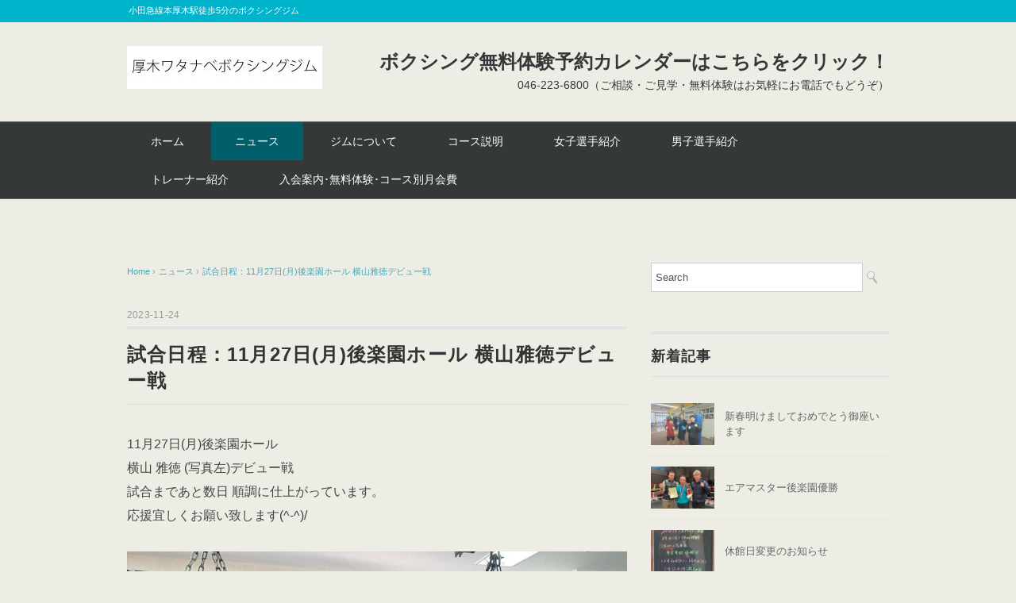

--- FILE ---
content_type: text/html; charset=UTF-8
request_url: https://www.aw-gym.com/news/1990.html
body_size: 13268
content:
<!DOCTYPE html>
<html lang="ja">
<head>
<meta charset="UTF-8"/>
<meta name="viewport" content="width=device-width, initial-scale=1.0">
<link rel="stylesheet" href="https://www.aw-gym.com/wp-content/themes/whitestudio/responsive.css" type="text/css" media="screen, print"/>
<link rel="stylesheet" href="https://www.aw-gym.com/wp-content/themes/whitestudio/style.css" type="text/css" media="screen, print"/>
<link rel="alternate" type="application/atom+xml" title="厚木ワタナベボクシングジム Atom Feed" href="https://www.aw-gym.com/feed/atom"/>
<link rel="alternate" type="application/rss+xml" title="厚木ワタナベボクシングジム RSS Feed" href="https://www.aw-gym.com/feed"/>
<!--[if lt IE 9]>
<script src="https://www.aw-gym.com/wp-content/themes/whitestudio/jquery/html5.js" type="text/javascript"></script>
<![endif]-->
<title>試合日程：11月27日(月)後楽園ホール 横山雅徳デビュー戦 &#8211; 厚木ワタナベボクシングジム</title>
<meta name='robots' content='max-image-preview:large'/>
<link rel='dns-prefetch' href='//ajax.googleapis.com'/>
<link rel='dns-prefetch' href='//www.googletagmanager.com'/>
<link rel="alternate" type="application/rss+xml" title="厚木ワタナベボクシングジム &raquo; フィード" href="https://www.aw-gym.com/feed"/>
<link rel="alternate" type="application/rss+xml" title="厚木ワタナベボクシングジム &raquo; コメントフィード" href="https://www.aw-gym.com/comments/feed"/>
<link rel="alternate" title="oEmbed (JSON)" type="application/json+oembed" href="https://www.aw-gym.com/wp-json/oembed/1.0/embed?url=https%3A%2F%2Fwww.aw-gym.com%2Fnews%2F1990.html"/>
<link rel="alternate" title="oEmbed (XML)" type="text/xml+oembed" href="https://www.aw-gym.com/wp-json/oembed/1.0/embed?url=https%3A%2F%2Fwww.aw-gym.com%2Fnews%2F1990.html&#038;format=xml"/>
<style id='wp-img-auto-sizes-contain-inline-css' type='text/css'>
img:is([sizes=auto i],[sizes^="auto," i]){contain-intrinsic-size:3000px 1500px}
/*# sourceURL=wp-img-auto-sizes-contain-inline-css */
</style>
<style id='wp-emoji-styles-inline-css' type='text/css'>

	img.wp-smiley, img.emoji {
		display: inline !important;
		border: none !important;
		box-shadow: none !important;
		height: 1em !important;
		width: 1em !important;
		margin: 0 0.07em !important;
		vertical-align: -0.1em !important;
		background: none !important;
		padding: 0 !important;
	}
/*# sourceURL=wp-emoji-styles-inline-css */
</style>
<link rel='stylesheet' id='biz-cal-style-css' href='https://www.aw-gym.com/wp-content/plugins/biz-calendar/biz-cal.css?ver=2.2.0' type='text/css' media='all'/>
<script type="text/javascript" src="//ajax.googleapis.com/ajax/libs/jquery/1.7.1/jquery.min.js?ver=1.7.1" id="jquery-js"></script>
<script type="text/javascript" id="biz-cal-script-js-extra">//<![CDATA[
var bizcalOptions={"holiday_title":"\u4f11\u9928\u65e5","holiday":"on","temp_holidays":"2026-01-12\r\n2026-01-04\r\n2026-01-03\r\n2026-01-02\r\n2026-01-01\r\n2025-12-31\r\n2025-12-30\r\n2025-12-20\r\n2025-12-01\r\n2025-11-24\r\n2025-11-18\r\n2025-11-03\r\n2025-09-23\r\n2025-09-22\r\n2025-09-20\r\n2025-09-18\r\n2025-09-15\r\n2025-08-31\r\n2025-08-15\r\n2025-08-14\r\n2025-08-13\r\n2025-08-12\r\n2025-08-11\r\n2025-07-23\r\n2025-07-21\r\n2025-07-08\r\n2025-06-26\r\n2025-05-22\r\n2025-05-19\r\n2025-05-05\r\n2025-05-04\r\n2025-05-03\r\n2025-04-30\r\n2025-04-29\r\n2025-03-20\r\n2025-03-18\r\n2025-03-02\r\n2025-02-24\r\n2025-02-11\r\n2025-02-06\r\n2025-01-17\r\n2025-01-14\r\n2025-01-13\r\n2025-01-03\r\n2025-01-02\r\n2025-01-01\r\n2024-12-31\r\n2024-12-29\r\n2024-12-21\r\n2024-11-29\r\n2024-11-24\r\n2024-11-23\r\n2024-11-04\r\n2024-10-14\r\n2024-09-30\r\n2024-09-27\r\n2024-09-23\r\n2024-09-16\r\n2024-08-16\r\n2024-08-15\r\n2024-08-14\r\n2024-08-13\r\n2024-08-12\r\n2024-08-02\r\n2024-07-25\r\n2024-07-15\r\n2024-06-03\r\n2024-05-06\r\n2024-05-05\r\n2024-05-04\r\n2024-05-03\r\n2024-04-30\r\n2024-04-29\r\n2024-04-02\r\n2024-04-01\r\n2024-03-20\r\n2024-03-09\r\n2024-02-23\r\n2024-02-12\r\n2024-01-08\r\n2024-01-04\r\n2024-01-03\r\n2024-01-02\r\n2024-01-01\r\n2023-12-31\r\n2023-12-30\r\n2023-12-16\r\n2023-11-27\r\n2023-11-23\r\n2023-11-22\r\n2023-11-03\r\n2023-10-17\r\n2023-10-09\r\n2023-09-23\r\n2023-09-18\r\n2023-08-22\r\n2023-08-21\r\n2023-08-14\r\n2023-08-13\r\n2023-08-12\r\n2023-08-11\r\n2023-07-31\r\n2023-07-29\r\n2023-07-18\r\n2023-07-17\r\n2023-07-14\r\n2023-06-25\r\n2023-06-21\r\n2023-05-26\r\n2023-05-05\r\n2023-05-04\r\n2023-05-03\r\n2023-04-29\r\n2023-04-27\r\n2023-03-14\r\n2023-01-16\r\n2023-01-09\r\n2023-01-03\r\n2023-01-02\r\n2023-01-01\r\n2022-12-31\r\n2022-12-30\r\n2022-12-10\r\n2022-12-09\r\n2022-10-20\r\n2022-10-18\r\n2022-09-26\r\n2022-08-22\r\n2022-08-21\r\n2022-08-20\r\n2022-08-13\r\n2022-08-11\r\n2022-08-02\r\n2022-07-13\r\n2022-06-16\r\n2022-05-19\r\n2022-05-09\r\n2022-01-25\r\n2022-01-04\r\n2022-01-03\r\n2022-01-02\r\n2022-01-01\r\n2021-12-31\r\n2021-12-30\r\n2021-12-20\r\n2021-11-26\r\n2021-08-15\r\n2021-08-14\r\n2021-08-09\r\n2021-08-04\r\n2021-07-23\r\n2021-07-22\r\n2021-05-02\r\n2021-03-20\r\n2021-03-18\r\n2021-02-23\r\n2021-02-11\r\n2021-02-07\r\n2021-02-06\r\n2021-02-05\r\n2021-02-04\r\n2021-02-03\r\n2021-02-02\r\n2021-02-01\r\n2021-01-31\r\n2021-01-30\r\n2021-01-29\r\n2021-01-28\r\n2021-01-27\r\n2021-01-04\r\n2021-01-03\r\n2021-01-02\r\n2021-01-01\r\n2020-12-31\r\n2020-12-30\r\n2020-12-03\r\n2020-11-26\r\n2020-11-23\r\n2020-11-07\r\n2020-11-03\r\n2020-10-30\r\n2020-10-22\r\n2020-09-27\r\n2020-09-22\r\n2020-09-21\r\n2020-09-06\r\n2020-08-23\r\n2020-08-22\r\n2020-08-21\r\n2020-08-20\r\n2020-08-19\r\n2020-08-18\r\n2020-08-10\r\n2020-07-24\r\n2020-07-23\r\n2020-05-31\r\n2020-05-30\r\n2020-05-29\r\n2020-05-28\r\n2020-05-27\r\n2020-05-26\r\n2020-05-25\r\n2020-05-24\r\n2020-05-23\r\n2020-05-22\r\n2020-05-21\r\n2020-05-20\r\n2020-05-19\r\n2020-05-18\r\n2020-05-17\r\n2020-05-16\r\n2020-05-15\r\n2020-05-14\r\n2020-05-13","temp_weekdays":"2021-10-11\r\n2021-07-19\r\n2021-08-11","eventday_title":"\u55b6\u696d\u6642\u9593\u5909\u66f4","eventday_url":"https://www.aw-gym.com/news/2656.html","eventdays":"2025-12-29\r\n2025-11-27\r\n2025-11-17\r\n2025-08-02\r\n2025-05-21\r\n2025-05-06\r\n2025-04-25\r\n2025-04-20\r\n2025-04-10\r\n2025-02-16\r\n2025-01-05\r\n2025-01-04\r\n2024-12-30\r\n2024-12-15\r\n2024-10-20\r\n2024-09-17\r\n2024-09-22\r\n2024-08-04\r\n2024-08-03\r\n2024-08-01\r\n2024-06-23\r\n2024-06-02\r\n2024-03-31\r\n2024-02-18\r\n2023-12-29\r\n2023-12-17\r\n2023-12-16\r\n2023-11-19\r\n2023-11-05\r\n2023-10-15\r\n2023-09-17\r\n2023-08-20\r\n2023-08-05\r\n2023-07-30\r\n2023-04-16\r\n2022-12-29\r\n2022-11-05\r\n2022-10-16\r\n2022-09-25\r\n2022-08-06\r\n2022-05-29\r\n2021-12-29\r\n2021-08-16\r\n2021-08-13\r\n2021-06-05\r\n2021-05-21\r\n2021-03-08\r\n2021-03-09\r\n2021-03-10\r\n2021-03-11\r\n2021-03-12\r\n2021-03-13\r\n2021-03-14\r\n2021-03-15\r\n2021-03-16\r\n2021-03-17\r\n2021-03-19\r\n\r\n2021-02-08\r\n2021-02-09\r\n2021-02-10\r\n2021-02-12\r\n2021-02-13\r\n2021-02-15\r\n2021-02-16\r\n2021-02-17\r\n2021-02-18\r\n2021-02-19\r\n2021-02-20\r\n2021-02-22\r\n2021-02-24\r\n2021-02-25\r\n2021-02-26\r\n2021-02-27\r\n2021-01-12\r\n2021-01-13\r\n2021-01-14\r\n2021-01-15\r\n2021-01-16\r\n2021-01-18\r\n2021-01-19\r\n2021-01-20\r\n2021-01-21\r\n2021-01-22\r\n2021-01-23\r\n2021-01-25\r\n2021-01-26\r\n2020-12-1\r\n2020-12-2\r\n2020-12-4\r\n2020-12-5\r\n2020-12-6\r\n2020-12-7\r\n2020-12-8\r\n2020-12-9\r\n2020-12-10\r\n2020-12-11\r\n2020-12-12\r\n2020-12-13\r\n2020-12-14\r\n2020-12-15\r\n2020-12-16\r\n2020-12-17\r\n2020-12-18\r\n2020-12-19\r\n2020-12-20\r\n2020-12-21\r\n2020-12-22\r\n2020-12-23\r\n2020-12-24\r\n2020-12-25\r\n2020-12-26\r\n2020-12-27\r\n2020-12-28\r\n2020-12-29\r\n2020-11-01\r\n2020-11-02\r\n2020-11-04\r\n2020-11-05\r\n2020-11-06\r\n2020-11-08\r\n2020-11-09\r\n2020-11-10\r\n2020-11-11\r\n2020-11-12\r\n2020-11-13\r\n2020-11-14\r\n2020-11-15\r\n2020-11-16\r\n2020-11-17\r\n2020-11-18\r\n2020-11-19\r\n2020-11-20\r\n2020-11-21\r\n2020-11-22\r\n2020-11-24\r\n2020-11-25\r\n2020-11-27\r\n2020-11-28\r\n2020-11-29\r\n2020-11-30\r\n2020-10-31\r\n2020-10-29\r\n2020-10-28\r\n2020-10-27\r\n2020-10-26\r\n2020-10-25\r\n2020-10-24\r\n2020-10-23\r\n2020-10-21\r\n2020-10-20\r\n2020-10-19\r\n2020-10-18\r\n2020-10-17\r\n2020-10-16\r\n2020-10-15\r\n2020-10-14\r\n2020-10-13\r\n2020-10-12\r\n2020-10-11\r\n2020-10-10\r\n2020-10-09\r\n2020-10-08\r\n2020-10-07\r\n2020-10-06\r\n2020-10-05\r\n2020-10-04\r\n2020-10-03\r\n2020-10-02\r\n2020-10-01\r\n2020-09-30\r\n2020-09-29\r\n2020-09-28\r\n2020-09-26\r\n2020-09-25\r\n2020-09-24\r\n2020-09-23\r\n2020-09-20\r\n2020-09-19\r\n2020-09-18\r\n2020-09-17\r\n2020-09-16\r\n2020-09-15\r\n2020-09-14\r\n2020-09-13\r\n2020-09-12\r\n2020-09-11\r\n2020-09-10\r\n2020-09-09\r\n2020-09-08\r\n2020-09-07\r\n2020-09-05\r\n2020-09-04\r\n2020-09-03\r\n2020-09-02\r\n2020-09-01\r\n2020-08-31\r\n2020-08-30\r\n2020-08-29\r\n2020-08-28\r\n2020-08-27\r\n2020-08-26\r\n2020-08-25\r\n2020-08-24\r\n2020-08-17\r\n2020-08-16\r\n2020-08-15\r\n2020-08-14\r\n2020-08-13\r\n2020-08-12\r\n2020-08-11\r\n2020-08-09\r\n2020-08-08\r\n2020-08-07\r\n2020-08-06\r\n2020-08-05\r\n2020-08-04\r\n2020-08-03\r\n2020-08-02\r\n2020-08-01\r\n2020-07-31\r\n2020-07-30\r\n2020-07-29\r\n2020-07-28\r\n2020-07-27\r\n2020-07-26\r\n2020-07-25\r\n2020-07-22\r\n2020-07-21\r\n2020-07-20\r\n2020-07-19\r\n2020-07-18\r\n2020-07-17\r\n2020-07-16\r\n2020-07-15\r\n2020-07-14\r\n2020-07-13\r\n2020-07-12\r\n2020-07-11\r\n2020-07-10\r\n2020-07-09\r\n2020-07-08\r\n2020-07-07\r\n2020-07-06\r\n2020-07-05\r\n2020-07-04\r\n2020-07-03\r\n2020-07-02\r\n2020-07-01\r\n2020-06-30\r\n2020-06-29\r\n2020-06-28\r\n2020-06-27\r\n2020-06-26\r\n2020-06-25\r\n2020-06-24\r\n2020-06-23\r\n2020-06-22\r\n2020-06-21\r\n2020-06-20\r\n2020-06-19\r\n2020-06-18\r\n2020-06-17\r\n2020-06-16\r\n2020-06-15\r\n2020-06-14\r\n2020-06-13\r\n2020-06-12\r\n2020-06-11\r\n2020-06-10\r\n2020-06-09\r\n2020-06-08\r\n2020-06-07\r\n2020-06-06\r\n2020-06-05\r\n2020-06-04\r\n2020-06-03\r\n2020-06-02\r\n2020-06-01\r\n2019-10-22\r\n2019-08-03\r\n2019-04-30\r\n2019-05-02\r\n2019-05-03\r\n2019-05-06","month_limit":"\u6307\u5b9a","nextmonthlimit":"2","prevmonthlimit":"0","plugindir":"https://www.aw-gym.com/wp-content/plugins/biz-calendar/","national_holiday":""};
//]]></script>
<script type="text/javascript" src="https://www.aw-gym.com/wp-content/plugins/biz-calendar/calendar.js?ver=2.2.0" id="biz-cal-script-js"></script>

<!-- Site Kit によって追加された Google タグ（gtag.js）スニペット -->
<!-- Google アナリティクス スニペット (Site Kit が追加) -->
<script type="text/javascript" src="https://www.googletagmanager.com/gtag/js?id=GT-KT4Z282" id="google_gtagjs-js" async></script>
<script type="text/javascript" id="google_gtagjs-js-after">//<![CDATA[
window.dataLayer=window.dataLayer||[];function gtag(){dataLayer.push(arguments);}gtag("set","linker",{"domains":["www.aw-gym.com"]});gtag("js",new Date());gtag("set","developer_id.dZTNiMT",true);gtag("config","GT-KT4Z282");
//]]></script>
<link rel="https://api.w.org/" href="https://www.aw-gym.com/wp-json/"/><link rel="alternate" title="JSON" type="application/json" href="https://www.aw-gym.com/wp-json/wp/v2/posts/1990"/><link rel='shortlink' href='https://www.aw-gym.com/?p=1990'/>
<meta name="generator" content="Site Kit by Google 1.171.0"/><style type="text/css" id="custom-background-css">
body.custom-background { background-color: #edede6; }
</style>
	<link rel="amphtml" href="https://www.aw-gym.com/news/1990.html?amp=1"><script type="text/javascript">$(document).ready(function(){$(document).ready(function(){$(".single a img").hover(function(){$(this).fadeTo(200,0.8);},function(){$(this).fadeTo(300,1.0);});});$(".menu-toggle").toggle(function(){$(this).attr('src','https://www.aw-gym.com/wp-content/themes/whitestudio/images/toggle-off.png');$("#nav").slideToggle();return false;},function(){$(this).attr('src','https://www.aw-gym.com/wp-content/themes/whitestudio/images/toggle-on.gif');$("#nav").slideToggle();return false;});});</script>
<style id='wp-block-button-inline-css' type='text/css'>
.wp-block-button__link{align-content:center;box-sizing:border-box;cursor:pointer;display:inline-block;height:100%;text-align:center;word-break:break-word}.wp-block-button__link.aligncenter{text-align:center}.wp-block-button__link.alignright{text-align:right}:where(.wp-block-button__link){border-radius:9999px;box-shadow:none;padding:calc(.667em + 2px) calc(1.333em + 2px);text-decoration:none}.wp-block-button[style*=text-decoration] .wp-block-button__link{text-decoration:inherit}.wp-block-buttons>.wp-block-button.has-custom-width{max-width:none}.wp-block-buttons>.wp-block-button.has-custom-width .wp-block-button__link{width:100%}.wp-block-buttons>.wp-block-button.has-custom-font-size .wp-block-button__link{font-size:inherit}.wp-block-buttons>.wp-block-button.wp-block-button__width-25{width:calc(25% - var(--wp--style--block-gap, .5em)*.75)}.wp-block-buttons>.wp-block-button.wp-block-button__width-50{width:calc(50% - var(--wp--style--block-gap, .5em)*.5)}.wp-block-buttons>.wp-block-button.wp-block-button__width-75{width:calc(75% - var(--wp--style--block-gap, .5em)*.25)}.wp-block-buttons>.wp-block-button.wp-block-button__width-100{flex-basis:100%;width:100%}.wp-block-buttons.is-vertical>.wp-block-button.wp-block-button__width-25{width:25%}.wp-block-buttons.is-vertical>.wp-block-button.wp-block-button__width-50{width:50%}.wp-block-buttons.is-vertical>.wp-block-button.wp-block-button__width-75{width:75%}.wp-block-button.is-style-squared,.wp-block-button__link.wp-block-button.is-style-squared{border-radius:0}.wp-block-button.no-border-radius,.wp-block-button__link.no-border-radius{border-radius:0!important}:root :where(.wp-block-button .wp-block-button__link.is-style-outline),:root :where(.wp-block-button.is-style-outline>.wp-block-button__link){border:2px solid;padding:.667em 1.333em}:root :where(.wp-block-button .wp-block-button__link.is-style-outline:not(.has-text-color)),:root :where(.wp-block-button.is-style-outline>.wp-block-button__link:not(.has-text-color)){color:currentColor}:root :where(.wp-block-button .wp-block-button__link.is-style-outline:not(.has-background)),:root :where(.wp-block-button.is-style-outline>.wp-block-button__link:not(.has-background)){background-color:initial;background-image:none}
/*# sourceURL=https://www.aw-gym.com/wp-includes/blocks/button/style.min.css */
</style>
<style id='wp-block-buttons-inline-css' type='text/css'>
.wp-block-buttons{box-sizing:border-box}.wp-block-buttons.is-vertical{flex-direction:column}.wp-block-buttons.is-vertical>.wp-block-button:last-child{margin-bottom:0}.wp-block-buttons>.wp-block-button{display:inline-block;margin:0}.wp-block-buttons.is-content-justification-left{justify-content:flex-start}.wp-block-buttons.is-content-justification-left.is-vertical{align-items:flex-start}.wp-block-buttons.is-content-justification-center{justify-content:center}.wp-block-buttons.is-content-justification-center.is-vertical{align-items:center}.wp-block-buttons.is-content-justification-right{justify-content:flex-end}.wp-block-buttons.is-content-justification-right.is-vertical{align-items:flex-end}.wp-block-buttons.is-content-justification-space-between{justify-content:space-between}.wp-block-buttons.aligncenter{text-align:center}.wp-block-buttons:not(.is-content-justification-space-between,.is-content-justification-right,.is-content-justification-left,.is-content-justification-center) .wp-block-button.aligncenter{margin-left:auto;margin-right:auto;width:100%}.wp-block-buttons[style*=text-decoration] .wp-block-button,.wp-block-buttons[style*=text-decoration] .wp-block-button__link{text-decoration:inherit}.wp-block-buttons.has-custom-font-size .wp-block-button__link{font-size:inherit}.wp-block-buttons .wp-block-button__link{width:100%}.wp-block-button.aligncenter{text-align:center}
/*# sourceURL=https://www.aw-gym.com/wp-includes/blocks/buttons/style.min.css */
</style>
<style id='global-styles-inline-css' type='text/css'>
:root{--wp--preset--aspect-ratio--square: 1;--wp--preset--aspect-ratio--4-3: 4/3;--wp--preset--aspect-ratio--3-4: 3/4;--wp--preset--aspect-ratio--3-2: 3/2;--wp--preset--aspect-ratio--2-3: 2/3;--wp--preset--aspect-ratio--16-9: 16/9;--wp--preset--aspect-ratio--9-16: 9/16;--wp--preset--color--black: #000000;--wp--preset--color--cyan-bluish-gray: #abb8c3;--wp--preset--color--white: #ffffff;--wp--preset--color--pale-pink: #f78da7;--wp--preset--color--vivid-red: #cf2e2e;--wp--preset--color--luminous-vivid-orange: #ff6900;--wp--preset--color--luminous-vivid-amber: #fcb900;--wp--preset--color--light-green-cyan: #7bdcb5;--wp--preset--color--vivid-green-cyan: #00d084;--wp--preset--color--pale-cyan-blue: #8ed1fc;--wp--preset--color--vivid-cyan-blue: #0693e3;--wp--preset--color--vivid-purple: #9b51e0;--wp--preset--gradient--vivid-cyan-blue-to-vivid-purple: linear-gradient(135deg,rgb(6,147,227) 0%,rgb(155,81,224) 100%);--wp--preset--gradient--light-green-cyan-to-vivid-green-cyan: linear-gradient(135deg,rgb(122,220,180) 0%,rgb(0,208,130) 100%);--wp--preset--gradient--luminous-vivid-amber-to-luminous-vivid-orange: linear-gradient(135deg,rgb(252,185,0) 0%,rgb(255,105,0) 100%);--wp--preset--gradient--luminous-vivid-orange-to-vivid-red: linear-gradient(135deg,rgb(255,105,0) 0%,rgb(207,46,46) 100%);--wp--preset--gradient--very-light-gray-to-cyan-bluish-gray: linear-gradient(135deg,rgb(238,238,238) 0%,rgb(169,184,195) 100%);--wp--preset--gradient--cool-to-warm-spectrum: linear-gradient(135deg,rgb(74,234,220) 0%,rgb(151,120,209) 20%,rgb(207,42,186) 40%,rgb(238,44,130) 60%,rgb(251,105,98) 80%,rgb(254,248,76) 100%);--wp--preset--gradient--blush-light-purple: linear-gradient(135deg,rgb(255,206,236) 0%,rgb(152,150,240) 100%);--wp--preset--gradient--blush-bordeaux: linear-gradient(135deg,rgb(254,205,165) 0%,rgb(254,45,45) 50%,rgb(107,0,62) 100%);--wp--preset--gradient--luminous-dusk: linear-gradient(135deg,rgb(255,203,112) 0%,rgb(199,81,192) 50%,rgb(65,88,208) 100%);--wp--preset--gradient--pale-ocean: linear-gradient(135deg,rgb(255,245,203) 0%,rgb(182,227,212) 50%,rgb(51,167,181) 100%);--wp--preset--gradient--electric-grass: linear-gradient(135deg,rgb(202,248,128) 0%,rgb(113,206,126) 100%);--wp--preset--gradient--midnight: linear-gradient(135deg,rgb(2,3,129) 0%,rgb(40,116,252) 100%);--wp--preset--font-size--small: 13px;--wp--preset--font-size--medium: 20px;--wp--preset--font-size--large: 36px;--wp--preset--font-size--x-large: 42px;--wp--preset--spacing--20: 0.44rem;--wp--preset--spacing--30: 0.67rem;--wp--preset--spacing--40: 1rem;--wp--preset--spacing--50: 1.5rem;--wp--preset--spacing--60: 2.25rem;--wp--preset--spacing--70: 3.38rem;--wp--preset--spacing--80: 5.06rem;--wp--preset--shadow--natural: 6px 6px 9px rgba(0, 0, 0, 0.2);--wp--preset--shadow--deep: 12px 12px 50px rgba(0, 0, 0, 0.4);--wp--preset--shadow--sharp: 6px 6px 0px rgba(0, 0, 0, 0.2);--wp--preset--shadow--outlined: 6px 6px 0px -3px rgb(255, 255, 255), 6px 6px rgb(0, 0, 0);--wp--preset--shadow--crisp: 6px 6px 0px rgb(0, 0, 0);}:where(.is-layout-flex){gap: 0.5em;}:where(.is-layout-grid){gap: 0.5em;}body .is-layout-flex{display: flex;}.is-layout-flex{flex-wrap: wrap;align-items: center;}.is-layout-flex > :is(*, div){margin: 0;}body .is-layout-grid{display: grid;}.is-layout-grid > :is(*, div){margin: 0;}:where(.wp-block-columns.is-layout-flex){gap: 2em;}:where(.wp-block-columns.is-layout-grid){gap: 2em;}:where(.wp-block-post-template.is-layout-flex){gap: 1.25em;}:where(.wp-block-post-template.is-layout-grid){gap: 1.25em;}.has-black-color{color: var(--wp--preset--color--black) !important;}.has-cyan-bluish-gray-color{color: var(--wp--preset--color--cyan-bluish-gray) !important;}.has-white-color{color: var(--wp--preset--color--white) !important;}.has-pale-pink-color{color: var(--wp--preset--color--pale-pink) !important;}.has-vivid-red-color{color: var(--wp--preset--color--vivid-red) !important;}.has-luminous-vivid-orange-color{color: var(--wp--preset--color--luminous-vivid-orange) !important;}.has-luminous-vivid-amber-color{color: var(--wp--preset--color--luminous-vivid-amber) !important;}.has-light-green-cyan-color{color: var(--wp--preset--color--light-green-cyan) !important;}.has-vivid-green-cyan-color{color: var(--wp--preset--color--vivid-green-cyan) !important;}.has-pale-cyan-blue-color{color: var(--wp--preset--color--pale-cyan-blue) !important;}.has-vivid-cyan-blue-color{color: var(--wp--preset--color--vivid-cyan-blue) !important;}.has-vivid-purple-color{color: var(--wp--preset--color--vivid-purple) !important;}.has-black-background-color{background-color: var(--wp--preset--color--black) !important;}.has-cyan-bluish-gray-background-color{background-color: var(--wp--preset--color--cyan-bluish-gray) !important;}.has-white-background-color{background-color: var(--wp--preset--color--white) !important;}.has-pale-pink-background-color{background-color: var(--wp--preset--color--pale-pink) !important;}.has-vivid-red-background-color{background-color: var(--wp--preset--color--vivid-red) !important;}.has-luminous-vivid-orange-background-color{background-color: var(--wp--preset--color--luminous-vivid-orange) !important;}.has-luminous-vivid-amber-background-color{background-color: var(--wp--preset--color--luminous-vivid-amber) !important;}.has-light-green-cyan-background-color{background-color: var(--wp--preset--color--light-green-cyan) !important;}.has-vivid-green-cyan-background-color{background-color: var(--wp--preset--color--vivid-green-cyan) !important;}.has-pale-cyan-blue-background-color{background-color: var(--wp--preset--color--pale-cyan-blue) !important;}.has-vivid-cyan-blue-background-color{background-color: var(--wp--preset--color--vivid-cyan-blue) !important;}.has-vivid-purple-background-color{background-color: var(--wp--preset--color--vivid-purple) !important;}.has-black-border-color{border-color: var(--wp--preset--color--black) !important;}.has-cyan-bluish-gray-border-color{border-color: var(--wp--preset--color--cyan-bluish-gray) !important;}.has-white-border-color{border-color: var(--wp--preset--color--white) !important;}.has-pale-pink-border-color{border-color: var(--wp--preset--color--pale-pink) !important;}.has-vivid-red-border-color{border-color: var(--wp--preset--color--vivid-red) !important;}.has-luminous-vivid-orange-border-color{border-color: var(--wp--preset--color--luminous-vivid-orange) !important;}.has-luminous-vivid-amber-border-color{border-color: var(--wp--preset--color--luminous-vivid-amber) !important;}.has-light-green-cyan-border-color{border-color: var(--wp--preset--color--light-green-cyan) !important;}.has-vivid-green-cyan-border-color{border-color: var(--wp--preset--color--vivid-green-cyan) !important;}.has-pale-cyan-blue-border-color{border-color: var(--wp--preset--color--pale-cyan-blue) !important;}.has-vivid-cyan-blue-border-color{border-color: var(--wp--preset--color--vivid-cyan-blue) !important;}.has-vivid-purple-border-color{border-color: var(--wp--preset--color--vivid-purple) !important;}.has-vivid-cyan-blue-to-vivid-purple-gradient-background{background: var(--wp--preset--gradient--vivid-cyan-blue-to-vivid-purple) !important;}.has-light-green-cyan-to-vivid-green-cyan-gradient-background{background: var(--wp--preset--gradient--light-green-cyan-to-vivid-green-cyan) !important;}.has-luminous-vivid-amber-to-luminous-vivid-orange-gradient-background{background: var(--wp--preset--gradient--luminous-vivid-amber-to-luminous-vivid-orange) !important;}.has-luminous-vivid-orange-to-vivid-red-gradient-background{background: var(--wp--preset--gradient--luminous-vivid-orange-to-vivid-red) !important;}.has-very-light-gray-to-cyan-bluish-gray-gradient-background{background: var(--wp--preset--gradient--very-light-gray-to-cyan-bluish-gray) !important;}.has-cool-to-warm-spectrum-gradient-background{background: var(--wp--preset--gradient--cool-to-warm-spectrum) !important;}.has-blush-light-purple-gradient-background{background: var(--wp--preset--gradient--blush-light-purple) !important;}.has-blush-bordeaux-gradient-background{background: var(--wp--preset--gradient--blush-bordeaux) !important;}.has-luminous-dusk-gradient-background{background: var(--wp--preset--gradient--luminous-dusk) !important;}.has-pale-ocean-gradient-background{background: var(--wp--preset--gradient--pale-ocean) !important;}.has-electric-grass-gradient-background{background: var(--wp--preset--gradient--electric-grass) !important;}.has-midnight-gradient-background{background: var(--wp--preset--gradient--midnight) !important;}.has-small-font-size{font-size: var(--wp--preset--font-size--small) !important;}.has-medium-font-size{font-size: var(--wp--preset--font-size--medium) !important;}.has-large-font-size{font-size: var(--wp--preset--font-size--large) !important;}.has-x-large-font-size{font-size: var(--wp--preset--font-size--x-large) !important;}
/*# sourceURL=global-styles-inline-css */
</style>
</head>

<body class="wp-singular post-template-default single single-post postid-1990 single-format-standard custom-background wp-theme-whitestudio">

<div class="toggle">
<a href="#"><img src="https://www.aw-gym.com/wp-content/themes/whitestudio/images/toggle-on.gif" alt="toggle" class="menu-toggle"/></a>
</div>

<!-- ヘッダーテキスト -->
<div class="header-text mobile-display-none">
<div class="header-text-inner">小田急線本厚木駅徒歩5分のボクシングジム</div>
</div>
<!-- / ヘッダーテキスト -->

<!-- ヘッダー -->
<header id="header">

<!-- ヘッダー中身 -->    
<div class="header-inner">

<!-- ロゴ -->
<!-- トップページ以外 -->
<div class="logo">
<a href="https://www.aw-gym.com" title="厚木ワタナベボクシングジム"><img src="http://www.aw-gym.com/wp-content/uploads/2017/06/rogu-2.jpg" alt="厚木ワタナベボクシングジム"/></a>
</div>
<!-- / ロゴ -->

<!-- お問い合わせ -->
<div class="contact">
<a href="https://airrsv.net/a-watanabe/calendar">
<div class="contact-tel">ボクシング無料体験予約カレンダーはこちらをクリック！</div>
<div class="contact-address">046-223-6800（ご相談・ご見学・無料体験はお気軽にお電話でもどうぞ）</div>
</a>
</div>
<!-- / お問い合わせ -->  

</div>    
<!-- / ヘッダー中身 -->    

</header>
<!-- / ヘッダー -->  
<div class="clear"></div>

<!-- トップナビゲーション -->
<nav id="nav" class="main-navigation" role="navigation">
<div class="nav-inner ">
<div class="menu-menu-container"><ul id="menu-menu" class="nav-menu"><li id="menu-item-23" class="menu-item menu-item-type-custom menu-item-object-custom menu-item-home menu-item-23"><a href="http://www.aw-gym.com">ホーム</a></li>
<li id="menu-item-28" class="menu-item menu-item-type-taxonomy menu-item-object-category current-post-ancestor current-menu-parent current-post-parent menu-item-28"><a href="https://www.aw-gym.com/category/news">ニュース</a></li>
<li id="menu-item-27" class="menu-item menu-item-type-post_type menu-item-object-page menu-item-27"><a href="https://www.aw-gym.com/%e3%82%b8%e3%83%a0%e3%81%ab%e3%81%a4%e3%81%84%e3%81%a6">ジムについて</a></li>
<li id="menu-item-26" class="menu-item menu-item-type-post_type menu-item-object-page menu-item-26"><a href="https://www.aw-gym.com/%e3%82%b3%e3%83%bc%e3%82%b9%e8%aa%ac%e6%98%8e">コース説明</a></li>
<li id="menu-item-2175" class="menu-item menu-item-type-taxonomy menu-item-object-category menu-item-2175"><a href="https://www.aw-gym.com/category/%e5%a5%b3%e5%ad%90%e9%81%b8%e6%89%8b%e7%b4%b9%e4%bb%8b">女子選手紹介</a></li>
<li id="menu-item-77" class="menu-item menu-item-type-taxonomy menu-item-object-category menu-item-77"><a href="https://www.aw-gym.com/category/player">男子選手紹介</a></li>
<li id="menu-item-81" class="menu-item menu-item-type-taxonomy menu-item-object-category menu-item-81"><a href="https://www.aw-gym.com/category/trainer">トレーナー紹介</a></li>
<li id="menu-item-24" class="menu-item menu-item-type-post_type menu-item-object-page menu-item-24"><a href="https://www.aw-gym.com/%e5%85%a5%e4%bc%9a%e6%a1%88%e5%86%85">入会案内･無料体験･コース別月会費</a></li>
</ul></div></div>
</nav>
<!-- / トップナビゲーション -->
<div class="clear"></div>


<!-- トップページヘッダー画像 -->
<!-- トップページ以外 -->
<!-- / トップページヘッダー画像 -->
<!-- 全体warapper -->
<div class="wrapper">

<!-- メインwrap -->
<div id="main">

<!-- コンテンツブロック -->
<div class="row">

<!-- 本文エリア -->
<div class="twothird">

<!-- ポスト -->
<article id="post-1990" class="post-1990 post type-post status-publish format-standard has-post-thumbnail hentry category-news">

<!-- 投稿ループ -->

<!-- パンくずリスト -->
<div class="breadcrumb">
<div itemscope itemtype="//data-vocabulary.org/Breadcrumb">
<a href="https://www.aw-gym.com" itemprop="url">
<span itemprop="title">Home</span> </a> &rsaquo;</div>
<div itemscope itemtype="//data-vocabulary.org/Breadcrumb">
<a href="https://www.aw-gym.com/category/news" itemprop="url">
<span itemprop="title">ニュース</span></a> &rsaquo;</div>
<div itemscope itemtype="//data-vocabulary.org/Breadcrumb">
<span itemprop="title"><a href="https://www.aw-gym.com/news/1990.html" itemprop="url">試合日程：11月27日(月)後楽園ホール 横山雅徳デビュー戦</a></span></div>
</div>
<!-- / パンくずリスト -->


<div class="pagedate">2023-11-24</div>
<h1 class="blog-title">試合日程：11月27日(月)後楽園ホール 横山雅徳デビュー戦</h1>

<div class="single-contents">
<p>11月27日(月)後楽園ホール<br/>
横山 雅徳 (写真左)デビュー戦<br/>
試合まであと数日 順調に仕上がっています。<br/>
応援宜しくお願い致します(^-^)/</p>
<p><img decoding="async" class="alignnone size-full wp-image-1991" src="https://www.aw-gym.com/wp-content/uploads/2023/11/405070569_3758229807792698_3516024491821607893_n.jpg" alt="" width="960" height="540" srcset="https://www.aw-gym.com/wp-content/uploads/2023/11/405070569_3758229807792698_3516024491821607893_n.jpg 960w, https://www.aw-gym.com/wp-content/uploads/2023/11/405070569_3758229807792698_3516024491821607893_n-300x169.jpg 300w, https://www.aw-gym.com/wp-content/uploads/2023/11/405070569_3758229807792698_3516024491821607893_n-768x432.jpg 768w" sizes="(max-width: 960px) 100vw, 960px"/></p>
<p>&nbsp;</p>
<p><img decoding="async" class="alignnone size-full wp-image-1992" src="https://www.aw-gym.com/wp-content/uploads/2023/11/405319464_3758229774459368_3646889414863097359_n.jpg" alt="" width="960" height="960" srcset="https://www.aw-gym.com/wp-content/uploads/2023/11/405319464_3758229774459368_3646889414863097359_n.jpg 960w, https://www.aw-gym.com/wp-content/uploads/2023/11/405319464_3758229774459368_3646889414863097359_n-300x300.jpg 300w, https://www.aw-gym.com/wp-content/uploads/2023/11/405319464_3758229774459368_3646889414863097359_n-150x150.jpg 150w, https://www.aw-gym.com/wp-content/uploads/2023/11/405319464_3758229774459368_3646889414863097359_n-768x768.jpg 768w" sizes="(max-width: 960px) 100vw, 960px"/></p>
</div>

<!-- 投稿が無い場合 -->
<!-- 投稿が無い場合 -->
<!-- / 投稿ループ -->


<!-- ウィジェットエリア（シングルページ記事下） -->
<div class="row">
<div class="singlebox">
</div>
</div>
<!-- / ウィジェットエリア（シングルページ記事下） -->

<!-- タグ -->
<div class="blog-foot"></div>
<!-- / タグ -->

<!-- 関連記事 -->
<div class="similar-head">関連記事</div>
<div class="similar">
<ul>
    <li><table class="similar-text"><tr><th><a href="https://www.aw-gym.com/news/2656.html"><img width="420" height="280" src="https://www.aw-gym.com/wp-content/uploads/2025/12/151457-420x280.jpg" class="attachment-420x280 size-420x280 wp-post-image" alt="" decoding="async" loading="lazy"/></a></th>
<td><a href="https://www.aw-gym.com/news/2656.html" title="休館日変更のお知らせ"> 休館日変更のお知らせ</a></td></tr></table></li>
<li><table class="similar-text"><tr><th><a href="https://www.aw-gym.com/news/35.html"><img width="420" height="280" src="https://www.aw-gym.com/wp-content/uploads/2017/04/15781462_625350741000909_6907889483866906649_n-420x280.jpg" class="attachment-420x280 size-420x280 wp-post-image" alt="" decoding="async" loading="lazy"/></a></th>
<td><a href="https://www.aw-gym.com/news/35.html" title="4月3日プロテスト"> 4月3日プロテスト</a></td></tr></table></li>
<li><table class="similar-text"><tr><th><a href="https://www.aw-gym.com/news/741.html"><img width="420" height="280" src="https://www.aw-gym.com/wp-content/uploads/2017/06/170325_014-420x280.jpg" class="attachment-420x280 size-420x280 wp-post-image" alt="" decoding="async" loading="lazy" srcset="https://www.aw-gym.com/wp-content/uploads/2017/06/170325_014-420x280.jpg 420w, https://www.aw-gym.com/wp-content/uploads/2017/06/170325_014-300x200.jpg 300w, https://www.aw-gym.com/wp-content/uploads/2017/06/170325_014.jpg 630w" sizes="auto, (max-width: 420px) 100vw, 420px"/></a></th>
<td><a href="https://www.aw-gym.com/news/741.html" title="4月の休館日"> 4月の休館日</a></td></tr></table></li>
<li><table class="similar-text"><tr><th><a href="https://www.aw-gym.com/news/1193.html"><img width="420" height="280" src="https://www.aw-gym.com/wp-content/uploads/2019/10/IMG_8324-420x280.jpg" class="attachment-420x280 size-420x280 wp-post-image" alt="" decoding="async" loading="lazy"/></a></th>
<td><a href="https://www.aw-gym.com/news/1193.html" title="東日本新人王決勝戦ポスター。佐藤 諄幸 選手がスーパーフェザー級東日本新人王へ。"> 東日本新人王決勝戦ポスター。佐藤 諄幸 選手がスーパーフェザー級東日本新人王へ。</a></td></tr></table></li>
<li><table class="similar-text"><tr><th><a href="https://www.aw-gym.com/news/1906.html"><img width="420" height="280" src="https://www.aw-gym.com/wp-content/uploads/2023/06/IMG_0596-420x280.jpeg" class="attachment-420x280 size-420x280 wp-post-image" alt="" decoding="async" loading="lazy"/></a></th>
<td><a href="https://www.aw-gym.com/news/1906.html" title="試合予定　7月14日(金)後楽園ホール フェザー級8回戦　佐藤諄幸選手"> 試合予定　7月14日(金)後楽園ホール フェザー級8回戦　佐藤諄幸選手</a></td></tr></table></li>
</ul>
</div>
<!-- / 関連記事 -->


<!-- ページャー -->
<div id="next">
<ul class="block-two">
<li class="next-left"><a href="https://www.aw-gym.com/news/1988.html" rel="prev">試合結果：11月22日(水) 後楽園ホール ゴールデンチャイルド137</a></li>
<li class="next-right"><a href="https://www.aw-gym.com/news/1998.html" rel="next">前日計量：11月27日(月)後楽園ホール 横山雅徳選手デビュー戦</a></li>
</ul>
</div>
<!-- / ページャー -->


<!-- コメントエリア -->



<!-- / コメントエリア -->



<!-- ウィジェットエリア（シングルページ最下部） -->
<div class="row">
<div class="singlebox">
</div>
</div>
<!-- / ウィジェットエリア（シングルページ最下部） -->

</article>
<!-- / ポスト -->

</div>
<!-- / 本文エリア -->


<!-- サイドエリア -->
<div class="third">

<!-- サイドバー -->
<div class="sidebar">

<!-- ウィジェットエリア（サイドバー新着記事の上） -->
<div class="sidebox">
<div id="search-2" class="widget widget_search"><div class="search">
<form method="get" id="searchform" action="https://www.aw-gym.com">
<fieldset>
<input name="s" type="text" onfocus="if(this.value=='Search') this.value='';" onblur="if(this.value=='') this.value='Search';" value="Search"/>
<button type="submit"></button>
</fieldset>
</form>
</div></div></div>
<!-- /ウィジェットエリア（サイドバー新着記事の上） -->

<!-- 新着記事 -->
<div class="sidebox-new">
<div class="widget-title">新着記事</div>
<ul>
<li><table class="similar-side"><tr><th><a href="https://www.aw-gym.com/news/2665.html"><img width="420" height="280" src="https://www.aw-gym.com/wp-content/uploads/2026/01/608298477_4416620248620314_7057915389849235800_n-420x280.jpg" class="attachment-420x280 size-420x280 wp-post-image" alt="" decoding="async" loading="lazy" srcset="https://www.aw-gym.com/wp-content/uploads/2026/01/608298477_4416620248620314_7057915389849235800_n-420x280.jpg 420w, https://www.aw-gym.com/wp-content/uploads/2026/01/608298477_4416620248620314_7057915389849235800_n-300x200.jpg 300w, https://www.aw-gym.com/wp-content/uploads/2026/01/608298477_4416620248620314_7057915389849235800_n-768x512.jpg 768w, https://www.aw-gym.com/wp-content/uploads/2026/01/608298477_4416620248620314_7057915389849235800_n.jpg 960w" sizes="auto, (max-width: 420px) 100vw, 420px"/></a></th>
<td><a href="https://www.aw-gym.com/news/2665.html" title="新春明けましておめでとう御座います"> 新春明けましておめでとう御座います</a></td></tr></table></li>
<li><table class="similar-side"><tr><th><a href="https://www.aw-gym.com/news/2660.html"><img width="420" height="280" src="https://www.aw-gym.com/wp-content/uploads/2025/12/601815613_4405741419708197_4654677791583118377_n-420x280.jpg" class="attachment-420x280 size-420x280 wp-post-image" alt="" decoding="async" loading="lazy"/></a></th>
<td><a href="https://www.aw-gym.com/news/2660.html" title="エアマスター後楽園優勝"> エアマスター後楽園優勝</a></td></tr></table></li>
<li><table class="similar-side"><tr><th><a href="https://www.aw-gym.com/news/2656.html"><img width="420" height="280" src="https://www.aw-gym.com/wp-content/uploads/2025/12/151457-420x280.jpg" class="attachment-420x280 size-420x280 wp-post-image" alt="" decoding="async" loading="lazy"/></a></th>
<td><a href="https://www.aw-gym.com/news/2656.html" title="休館日変更のお知らせ"> 休館日変更のお知らせ</a></td></tr></table></li>
<li><table class="similar-side"><tr><th><a href="https://www.aw-gym.com/news/2651.html"><img width="420" height="280" src="https://www.aw-gym.com/wp-content/uploads/2025/12/594855175_4388274041454935_6556375570015288230_n-420x280.jpg" class="attachment-420x280 size-420x280 wp-post-image" alt="" decoding="async" loading="lazy"/></a></th>
<td><a href="https://www.aw-gym.com/news/2651.html" title="佐藤香実試合結果"> 佐藤香実試合結果</a></td></tr></table></li>
<li><table class="similar-side"><tr><th><a href="https://www.aw-gym.com/news/2648.html"><img width="420" height="280" src="https://www.aw-gym.com/wp-content/uploads/2025/11/592384135_4385588738390132_7920792145398586202_n-420x280.jpg" class="attachment-420x280 size-420x280 wp-post-image" alt="" decoding="async" loading="lazy"/></a></th>
<td><a href="https://www.aw-gym.com/news/2648.html" title="佐藤香実選手計量"> 佐藤香実選手計量</a></td></tr></table></li>
</ul>
</div>
<!-- / 新着記事 -->

<!-- ウィジェットエリア（サイドバー新着記事の下） -->
<div class="sidebox">
<div id="bizcalendar-2" class="widget widget_bizcalendar"><div class="widget-title">休館日カレンダー</div><div id='biz_calendar'></div></div></div>
<!-- /ウィジェットエリア（サイドバー新着記事の下） -->

<!-- ウィジェットエリア（サイドバー最下部 PC・スマホ切り替え） -->
<!-- パソコン表示エリア -->
<div class="sidebox">
</div>
<!-- / パソコン表示エリア -->
<!-- / ウィジェットエリア（サイドバー最下部 PC・スマホ切り替え） -->

</div>
<!-- /  サイドバー  -->
</div>
<!-- / サイドエリア -->


</div>
<!-- / コンテンツブロック -->


</div>
<!-- / メインwrap -->

</div>
<!-- / 全体wrapper -->

<!-- フッターエリア -->
<footer id="footer">

<!-- フッターコンテンツ -->
<div class="footer-inner">

<!-- ウィジェットエリア（フッター３列枠） -->
<div class="row">
<article class="third">
<div class="footerbox">
<div id="text-8" class="widget widget_text"><div class="footer-widget-title">厚木ワタナベボクシングジム</div>			<div class="textwidget">046-223-6800<br>
※場所がわからない場合等、お気軽にご連絡ください。<br>
※無料体験実施中！お電話あるいは<a href="https://airrsv.net/a-watanabe/calendar">無料体験予約カレンダー</a>にてご予約ください！<br>
<br>
〒243-0018<br>
神奈川県厚木市中町3-13-2<br>
石黒ビル5階（エレベーターあり）<br>
※本厚木駅北口を出て、徒歩5分ほどです。<br>
<br>
月～金曜日 14時～22時<br>
（新型コロナウイルス感染症拡大防止の為 当分の間ジムの営業時間を変更致します。本来は14:00～23:00）<br>
土曜日 14時～21時<br>
（本来は13:00～21:30）<br>
日曜日 14時～17時<br>
（日曜日の営業時間は通常通りです。）<br><br>
祝・祭日 休み<br><br>
午前(月)(水)(金)<br>
10時～12時<br>
※2024年2月1日より女性だけでなく男性会員様も募集しています。<br>
※平日午前クラスの御利用は午前クラス会員様だけとさせて頂きます。<br><br>
週末限定(土日)<br>
ウイークエンドコース<br>
土曜日 14時～21時<br>
日曜日 14時～17時<br><br>

モーニングタイム<br>
毎週土曜日：10時～12時<br>
全コースの会員様が利用可能<br>


</div>
		</div><div id="block-2" class="widget widget_block">
<div class="wp-block-buttons is-layout-flex wp-block-buttons-is-layout-flex">
<div class="wp-block-button"><a class="wp-block-button__link has-vivid-red-background-color has-background" href="https://airrsv.net/a-watanabe/calendar" target="_blank" rel="noreferrer noopener">無料体験予約カレンダー（無料体験の予約もできます）</a></div>
</div>
</div></div>
</article>
<article class="third">
<div class="footerbox">
<div id="nav_menu-5" class="widget widget_nav_menu"><div class="menu-menu-container"><ul id="menu-menu-1" class="menu"><li class="menu-item menu-item-type-custom menu-item-object-custom menu-item-home menu-item-23"><a href="http://www.aw-gym.com">ホーム</a></li>
<li class="menu-item menu-item-type-taxonomy menu-item-object-category current-post-ancestor current-menu-parent current-post-parent menu-item-28"><a href="https://www.aw-gym.com/category/news">ニュース</a></li>
<li class="menu-item menu-item-type-post_type menu-item-object-page menu-item-27"><a href="https://www.aw-gym.com/%e3%82%b8%e3%83%a0%e3%81%ab%e3%81%a4%e3%81%84%e3%81%a6">ジムについて</a></li>
<li class="menu-item menu-item-type-post_type menu-item-object-page menu-item-26"><a href="https://www.aw-gym.com/%e3%82%b3%e3%83%bc%e3%82%b9%e8%aa%ac%e6%98%8e">コース説明</a></li>
<li class="menu-item menu-item-type-taxonomy menu-item-object-category menu-item-2175"><a href="https://www.aw-gym.com/category/%e5%a5%b3%e5%ad%90%e9%81%b8%e6%89%8b%e7%b4%b9%e4%bb%8b">女子選手紹介</a></li>
<li class="menu-item menu-item-type-taxonomy menu-item-object-category menu-item-77"><a href="https://www.aw-gym.com/category/player">男子選手紹介</a></li>
<li class="menu-item menu-item-type-taxonomy menu-item-object-category menu-item-81"><a href="https://www.aw-gym.com/category/trainer">トレーナー紹介</a></li>
<li class="menu-item menu-item-type-post_type menu-item-object-page menu-item-24"><a href="https://www.aw-gym.com/%e5%85%a5%e4%bc%9a%e6%a1%88%e5%86%85">入会案内･無料体験･コース別月会費</a></li>
</ul></div></div></div>
</article>
<article class="third">
<div class="footerbox">
<div id="text-3" class="widget widget_text">			<div class="textwidget"><iframe src="https://www.facebook.com/plugins/page.php?href=https%3A%2F%2Fwww.facebook.com%2F%E5%8E%9A%E6%9C%A8%E3%83%AF%E3%82%BF%E3%83%8A%E3%83%99-%E3%83%9C%E3%82%AF%E3%82%B7%E3%83%B3%E3%82%B0%E3%82%B8%E3%83%A0-352726618263324%2F%3Ffref%3Dts&tabs=timeline&width=300&height=300&small_header=true&adapt_container_width=true&hide_cover=false&show_facepile=true&appId" style="border:none;overflow:hidden" scrolling="no" frameborder="0" allowTransparency="true"></iframe></div>
		</div></div>
</article>
</div>
<!-- / ウィジェットエリア（フッター３列枠） -->
<div class="clear"></div>


</div>
<!-- / フッターコンテンツ -->

</footer>
<!-- / フッターエリア -->

<script type="speculationrules">
{"prefetch":[{"source":"document","where":{"and":[{"href_matches":"/*"},{"not":{"href_matches":["/wp-*.php","/wp-admin/*","/wp-content/uploads/*","/wp-content/*","/wp-content/plugins/*","/wp-content/themes/whitestudio/*","/*\\?(.+)"]}},{"not":{"selector_matches":"a[rel~=\"nofollow\"]"}},{"not":{"selector_matches":".no-prefetch, .no-prefetch a"}}]},"eagerness":"conservative"}]}
</script>
<script type="text/javascript" src="https://www.aw-gym.com/wp-includes/js/comment-reply.min.js?ver=6.9" id="comment-reply-js" async="async" data-wp-strategy="async" fetchpriority="low"></script>
<script id="wp-emoji-settings" type="application/json">
{"baseUrl":"https://s.w.org/images/core/emoji/17.0.2/72x72/","ext":".png","svgUrl":"https://s.w.org/images/core/emoji/17.0.2/svg/","svgExt":".svg","source":{"concatemoji":"https://www.aw-gym.com/wp-includes/js/wp-emoji-release.min.js?ver=6.9"}}
</script>
<script type="module">
/* <![CDATA[ */
/*! This file is auto-generated */
const a=JSON.parse(document.getElementById("wp-emoji-settings").textContent),o=(window._wpemojiSettings=a,"wpEmojiSettingsSupports"),s=["flag","emoji"];function i(e){try{var t={supportTests:e,timestamp:(new Date).valueOf()};sessionStorage.setItem(o,JSON.stringify(t))}catch(e){}}function c(e,t,n){e.clearRect(0,0,e.canvas.width,e.canvas.height),e.fillText(t,0,0);t=new Uint32Array(e.getImageData(0,0,e.canvas.width,e.canvas.height).data);e.clearRect(0,0,e.canvas.width,e.canvas.height),e.fillText(n,0,0);const a=new Uint32Array(e.getImageData(0,0,e.canvas.width,e.canvas.height).data);return t.every((e,t)=>e===a[t])}function p(e,t){e.clearRect(0,0,e.canvas.width,e.canvas.height),e.fillText(t,0,0);var n=e.getImageData(16,16,1,1);for(let e=0;e<n.data.length;e++)if(0!==n.data[e])return!1;return!0}function u(e,t,n,a){switch(t){case"flag":return n(e,"\ud83c\udff3\ufe0f\u200d\u26a7\ufe0f","\ud83c\udff3\ufe0f\u200b\u26a7\ufe0f")?!1:!n(e,"\ud83c\udde8\ud83c\uddf6","\ud83c\udde8\u200b\ud83c\uddf6")&&!n(e,"\ud83c\udff4\udb40\udc67\udb40\udc62\udb40\udc65\udb40\udc6e\udb40\udc67\udb40\udc7f","\ud83c\udff4\u200b\udb40\udc67\u200b\udb40\udc62\u200b\udb40\udc65\u200b\udb40\udc6e\u200b\udb40\udc67\u200b\udb40\udc7f");case"emoji":return!a(e,"\ud83e\u1fac8")}return!1}function f(e,t,n,a){let r;const o=(r="undefined"!=typeof WorkerGlobalScope&&self instanceof WorkerGlobalScope?new OffscreenCanvas(300,150):document.createElement("canvas")).getContext("2d",{willReadFrequently:!0}),s=(o.textBaseline="top",o.font="600 32px Arial",{});return e.forEach(e=>{s[e]=t(o,e,n,a)}),s}function r(e){var t=document.createElement("script");t.src=e,t.defer=!0,document.head.appendChild(t)}a.supports={everything:!0,everythingExceptFlag:!0},new Promise(t=>{let n=function(){try{var e=JSON.parse(sessionStorage.getItem(o));if("object"==typeof e&&"number"==typeof e.timestamp&&(new Date).valueOf()<e.timestamp+604800&&"object"==typeof e.supportTests)return e.supportTests}catch(e){}return null}();if(!n){if("undefined"!=typeof Worker&&"undefined"!=typeof OffscreenCanvas&&"undefined"!=typeof URL&&URL.createObjectURL&&"undefined"!=typeof Blob)try{var e="postMessage("+f.toString()+"("+[JSON.stringify(s),u.toString(),c.toString(),p.toString()].join(",")+"));",a=new Blob([e],{type:"text/javascript"});const r=new Worker(URL.createObjectURL(a),{name:"wpTestEmojiSupports"});return void(r.onmessage=e=>{i(n=e.data),r.terminate(),t(n)})}catch(e){}i(n=f(s,u,c,p))}t(n)}).then(e=>{for(const n in e)a.supports[n]=e[n],a.supports.everything=a.supports.everything&&a.supports[n],"flag"!==n&&(a.supports.everythingExceptFlag=a.supports.everythingExceptFlag&&a.supports[n]);var t;a.supports.everythingExceptFlag=a.supports.everythingExceptFlag&&!a.supports.flag,a.supports.everything||((t=a.source||{}).concatemoji?r(t.concatemoji):t.wpemoji&&t.twemoji&&(r(t.twemoji),r(t.wpemoji)))});
//# sourceURL=https://www.aw-gym.com/wp-includes/js/wp-emoji-loader.min.js
/* ]]> */
</script>

<!-- Js -->
<script type="text/javascript" src="https://www.aw-gym.com/wp-content/themes/whitestudio/jquery/scrolltopcontrol.js"></script>
<!-- /Js -->

<!-- doubleTapToGo Js -->
<script src="https://www.aw-gym.com/wp-content/themes/whitestudio/jquery/doubletaptogo.js" type="text/javascript"></script>
<script>$(function(){$('#nav li:has(ul)').doubleTapToGo();});</script>
<!-- / doubleTapToGo Js -->

</body>
</html>